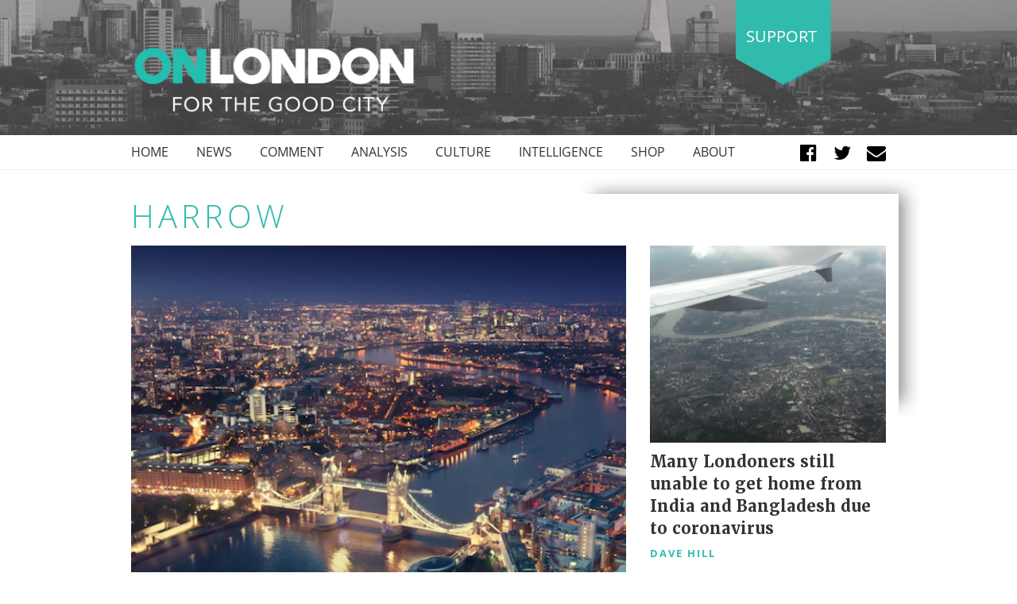

--- FILE ---
content_type: text/html; charset=UTF-8
request_url: https://www.onlondon.co.uk/tag/harrow/
body_size: 15725
content:
<!doctype html>
<html lang="en-GB">
<head>
	<meta charset="UTF-8">
	<meta name="viewport" content="width=device-width, initial-scale=1">
	<link rel="profile" href="https://gmpg.org/xfn/11">

	<link rel="apple-touch-icon" sizes="180x180" href="/apple-touch-icon.png">
	<link rel="icon" type="image/png" sizes="32x32" href="/favicon-32x32.png">
	<link rel="icon" type="image/png" sizes="16x16" href="/favicon-16x16.png">
	<link rel="manifest" href="/site.webmanifest">
	<link rel="mask-icon" href="/safari-pinned-tab.svg" color="#5bbad5">
	<meta name="msapplication-TileColor" content="#da532c">
	<meta name="theme-color" content="#ffffff">

	<meta name='robots' content='noindex, follow' />
<script>window._wca = window._wca || [];</script>

	<!-- This site is optimized with the Yoast SEO plugin v26.8 - https://yoast.com/product/yoast-seo-wordpress/ -->
	<title>Harrow Archives - OnLondon</title>
	<meta property="og:locale" content="en_GB" />
	<meta property="og:type" content="article" />
	<meta property="og:title" content="Harrow Archives - OnLondon" />
	<meta property="og:url" content="https://www.onlondon.co.uk/tag/harrow/" />
	<meta property="og:site_name" content="OnLondon" />
	<meta property="og:image" content="https://www.onlondon.co.uk/wp-content/uploads/2018/09/OnLondon-facebook-card.jpg" />
	<meta property="og:image:width" content="1200" />
	<meta property="og:image:height" content="630" />
	<meta property="og:image:type" content="image/jpeg" />
	<meta name="twitter:card" content="summary_large_image" />
	<meta name="twitter:site" content="@onlondon" />
	<!-- / Yoast SEO plugin. -->


<link rel='dns-prefetch' href='//stats.wp.com' />
<link rel='dns-prefetch' href='//v0.wordpress.com' />
<link rel="alternate" type="application/rss+xml" title="OnLondon &raquo; Feed" href="https://www.onlondon.co.uk/feed/" />
<link rel="alternate" type="application/rss+xml" title="OnLondon &raquo; Comments Feed" href="https://www.onlondon.co.uk/comments/feed/" />
<link rel="alternate" type="application/rss+xml" title="OnLondon &raquo; Harrow Tag Feed" href="https://www.onlondon.co.uk/tag/harrow/feed/" />
		<!-- This site uses the Google Analytics by MonsterInsights plugin v9.11.1 - Using Analytics tracking - https://www.monsterinsights.com/ -->
		<!-- Note: MonsterInsights is not currently configured on this site. The site owner needs to authenticate with Google Analytics in the MonsterInsights settings panel. -->
					<!-- No tracking code set -->
				<!-- / Google Analytics by MonsterInsights -->
		<style id='wp-img-auto-sizes-contain-inline-css' type='text/css'>
img:is([sizes=auto i],[sizes^="auto," i]){contain-intrinsic-size:3000px 1500px}
/*# sourceURL=wp-img-auto-sizes-contain-inline-css */
</style>
<style id='wp-emoji-styles-inline-css' type='text/css'>

	img.wp-smiley, img.emoji {
		display: inline !important;
		border: none !important;
		box-shadow: none !important;
		height: 1em !important;
		width: 1em !important;
		margin: 0 0.07em !important;
		vertical-align: -0.1em !important;
		background: none !important;
		padding: 0 !important;
	}
/*# sourceURL=wp-emoji-styles-inline-css */
</style>
<style id='wp-block-library-inline-css' type='text/css'>
:root{--wp-block-synced-color:#7a00df;--wp-block-synced-color--rgb:122,0,223;--wp-bound-block-color:var(--wp-block-synced-color);--wp-editor-canvas-background:#ddd;--wp-admin-theme-color:#007cba;--wp-admin-theme-color--rgb:0,124,186;--wp-admin-theme-color-darker-10:#006ba1;--wp-admin-theme-color-darker-10--rgb:0,107,160.5;--wp-admin-theme-color-darker-20:#005a87;--wp-admin-theme-color-darker-20--rgb:0,90,135;--wp-admin-border-width-focus:2px}@media (min-resolution:192dpi){:root{--wp-admin-border-width-focus:1.5px}}.wp-element-button{cursor:pointer}:root .has-very-light-gray-background-color{background-color:#eee}:root .has-very-dark-gray-background-color{background-color:#313131}:root .has-very-light-gray-color{color:#eee}:root .has-very-dark-gray-color{color:#313131}:root .has-vivid-green-cyan-to-vivid-cyan-blue-gradient-background{background:linear-gradient(135deg,#00d084,#0693e3)}:root .has-purple-crush-gradient-background{background:linear-gradient(135deg,#34e2e4,#4721fb 50%,#ab1dfe)}:root .has-hazy-dawn-gradient-background{background:linear-gradient(135deg,#faaca8,#dad0ec)}:root .has-subdued-olive-gradient-background{background:linear-gradient(135deg,#fafae1,#67a671)}:root .has-atomic-cream-gradient-background{background:linear-gradient(135deg,#fdd79a,#004a59)}:root .has-nightshade-gradient-background{background:linear-gradient(135deg,#330968,#31cdcf)}:root .has-midnight-gradient-background{background:linear-gradient(135deg,#020381,#2874fc)}:root{--wp--preset--font-size--normal:16px;--wp--preset--font-size--huge:42px}.has-regular-font-size{font-size:1em}.has-larger-font-size{font-size:2.625em}.has-normal-font-size{font-size:var(--wp--preset--font-size--normal)}.has-huge-font-size{font-size:var(--wp--preset--font-size--huge)}.has-text-align-center{text-align:center}.has-text-align-left{text-align:left}.has-text-align-right{text-align:right}.has-fit-text{white-space:nowrap!important}#end-resizable-editor-section{display:none}.aligncenter{clear:both}.items-justified-left{justify-content:flex-start}.items-justified-center{justify-content:center}.items-justified-right{justify-content:flex-end}.items-justified-space-between{justify-content:space-between}.screen-reader-text{border:0;clip-path:inset(50%);height:1px;margin:-1px;overflow:hidden;padding:0;position:absolute;width:1px;word-wrap:normal!important}.screen-reader-text:focus{background-color:#ddd;clip-path:none;color:#444;display:block;font-size:1em;height:auto;left:5px;line-height:normal;padding:15px 23px 14px;text-decoration:none;top:5px;width:auto;z-index:100000}html :where(.has-border-color){border-style:solid}html :where([style*=border-top-color]){border-top-style:solid}html :where([style*=border-right-color]){border-right-style:solid}html :where([style*=border-bottom-color]){border-bottom-style:solid}html :where([style*=border-left-color]){border-left-style:solid}html :where([style*=border-width]){border-style:solid}html :where([style*=border-top-width]){border-top-style:solid}html :where([style*=border-right-width]){border-right-style:solid}html :where([style*=border-bottom-width]){border-bottom-style:solid}html :where([style*=border-left-width]){border-left-style:solid}html :where(img[class*=wp-image-]){height:auto;max-width:100%}:where(figure){margin:0 0 1em}html :where(.is-position-sticky){--wp-admin--admin-bar--position-offset:var(--wp-admin--admin-bar--height,0px)}@media screen and (max-width:600px){html :where(.is-position-sticky){--wp-admin--admin-bar--position-offset:0px}}

/*# sourceURL=wp-block-library-inline-css */
</style><style id='global-styles-inline-css' type='text/css'>
:root{--wp--preset--aspect-ratio--square: 1;--wp--preset--aspect-ratio--4-3: 4/3;--wp--preset--aspect-ratio--3-4: 3/4;--wp--preset--aspect-ratio--3-2: 3/2;--wp--preset--aspect-ratio--2-3: 2/3;--wp--preset--aspect-ratio--16-9: 16/9;--wp--preset--aspect-ratio--9-16: 9/16;--wp--preset--color--black: #000000;--wp--preset--color--cyan-bluish-gray: #abb8c3;--wp--preset--color--white: #ffffff;--wp--preset--color--pale-pink: #f78da7;--wp--preset--color--vivid-red: #cf2e2e;--wp--preset--color--luminous-vivid-orange: #ff6900;--wp--preset--color--luminous-vivid-amber: #fcb900;--wp--preset--color--light-green-cyan: #7bdcb5;--wp--preset--color--vivid-green-cyan: #00d084;--wp--preset--color--pale-cyan-blue: #8ed1fc;--wp--preset--color--vivid-cyan-blue: #0693e3;--wp--preset--color--vivid-purple: #9b51e0;--wp--preset--gradient--vivid-cyan-blue-to-vivid-purple: linear-gradient(135deg,rgb(6,147,227) 0%,rgb(155,81,224) 100%);--wp--preset--gradient--light-green-cyan-to-vivid-green-cyan: linear-gradient(135deg,rgb(122,220,180) 0%,rgb(0,208,130) 100%);--wp--preset--gradient--luminous-vivid-amber-to-luminous-vivid-orange: linear-gradient(135deg,rgb(252,185,0) 0%,rgb(255,105,0) 100%);--wp--preset--gradient--luminous-vivid-orange-to-vivid-red: linear-gradient(135deg,rgb(255,105,0) 0%,rgb(207,46,46) 100%);--wp--preset--gradient--very-light-gray-to-cyan-bluish-gray: linear-gradient(135deg,rgb(238,238,238) 0%,rgb(169,184,195) 100%);--wp--preset--gradient--cool-to-warm-spectrum: linear-gradient(135deg,rgb(74,234,220) 0%,rgb(151,120,209) 20%,rgb(207,42,186) 40%,rgb(238,44,130) 60%,rgb(251,105,98) 80%,rgb(254,248,76) 100%);--wp--preset--gradient--blush-light-purple: linear-gradient(135deg,rgb(255,206,236) 0%,rgb(152,150,240) 100%);--wp--preset--gradient--blush-bordeaux: linear-gradient(135deg,rgb(254,205,165) 0%,rgb(254,45,45) 50%,rgb(107,0,62) 100%);--wp--preset--gradient--luminous-dusk: linear-gradient(135deg,rgb(255,203,112) 0%,rgb(199,81,192) 50%,rgb(65,88,208) 100%);--wp--preset--gradient--pale-ocean: linear-gradient(135deg,rgb(255,245,203) 0%,rgb(182,227,212) 50%,rgb(51,167,181) 100%);--wp--preset--gradient--electric-grass: linear-gradient(135deg,rgb(202,248,128) 0%,rgb(113,206,126) 100%);--wp--preset--gradient--midnight: linear-gradient(135deg,rgb(2,3,129) 0%,rgb(40,116,252) 100%);--wp--preset--font-size--small: 13px;--wp--preset--font-size--medium: 20px;--wp--preset--font-size--large: 36px;--wp--preset--font-size--x-large: 42px;--wp--preset--spacing--20: 0.44rem;--wp--preset--spacing--30: 0.67rem;--wp--preset--spacing--40: 1rem;--wp--preset--spacing--50: 1.5rem;--wp--preset--spacing--60: 2.25rem;--wp--preset--spacing--70: 3.38rem;--wp--preset--spacing--80: 5.06rem;--wp--preset--shadow--natural: 6px 6px 9px rgba(0, 0, 0, 0.2);--wp--preset--shadow--deep: 12px 12px 50px rgba(0, 0, 0, 0.4);--wp--preset--shadow--sharp: 6px 6px 0px rgba(0, 0, 0, 0.2);--wp--preset--shadow--outlined: 6px 6px 0px -3px rgb(255, 255, 255), 6px 6px rgb(0, 0, 0);--wp--preset--shadow--crisp: 6px 6px 0px rgb(0, 0, 0);}:where(.is-layout-flex){gap: 0.5em;}:where(.is-layout-grid){gap: 0.5em;}body .is-layout-flex{display: flex;}.is-layout-flex{flex-wrap: wrap;align-items: center;}.is-layout-flex > :is(*, div){margin: 0;}body .is-layout-grid{display: grid;}.is-layout-grid > :is(*, div){margin: 0;}:where(.wp-block-columns.is-layout-flex){gap: 2em;}:where(.wp-block-columns.is-layout-grid){gap: 2em;}:where(.wp-block-post-template.is-layout-flex){gap: 1.25em;}:where(.wp-block-post-template.is-layout-grid){gap: 1.25em;}.has-black-color{color: var(--wp--preset--color--black) !important;}.has-cyan-bluish-gray-color{color: var(--wp--preset--color--cyan-bluish-gray) !important;}.has-white-color{color: var(--wp--preset--color--white) !important;}.has-pale-pink-color{color: var(--wp--preset--color--pale-pink) !important;}.has-vivid-red-color{color: var(--wp--preset--color--vivid-red) !important;}.has-luminous-vivid-orange-color{color: var(--wp--preset--color--luminous-vivid-orange) !important;}.has-luminous-vivid-amber-color{color: var(--wp--preset--color--luminous-vivid-amber) !important;}.has-light-green-cyan-color{color: var(--wp--preset--color--light-green-cyan) !important;}.has-vivid-green-cyan-color{color: var(--wp--preset--color--vivid-green-cyan) !important;}.has-pale-cyan-blue-color{color: var(--wp--preset--color--pale-cyan-blue) !important;}.has-vivid-cyan-blue-color{color: var(--wp--preset--color--vivid-cyan-blue) !important;}.has-vivid-purple-color{color: var(--wp--preset--color--vivid-purple) !important;}.has-black-background-color{background-color: var(--wp--preset--color--black) !important;}.has-cyan-bluish-gray-background-color{background-color: var(--wp--preset--color--cyan-bluish-gray) !important;}.has-white-background-color{background-color: var(--wp--preset--color--white) !important;}.has-pale-pink-background-color{background-color: var(--wp--preset--color--pale-pink) !important;}.has-vivid-red-background-color{background-color: var(--wp--preset--color--vivid-red) !important;}.has-luminous-vivid-orange-background-color{background-color: var(--wp--preset--color--luminous-vivid-orange) !important;}.has-luminous-vivid-amber-background-color{background-color: var(--wp--preset--color--luminous-vivid-amber) !important;}.has-light-green-cyan-background-color{background-color: var(--wp--preset--color--light-green-cyan) !important;}.has-vivid-green-cyan-background-color{background-color: var(--wp--preset--color--vivid-green-cyan) !important;}.has-pale-cyan-blue-background-color{background-color: var(--wp--preset--color--pale-cyan-blue) !important;}.has-vivid-cyan-blue-background-color{background-color: var(--wp--preset--color--vivid-cyan-blue) !important;}.has-vivid-purple-background-color{background-color: var(--wp--preset--color--vivid-purple) !important;}.has-black-border-color{border-color: var(--wp--preset--color--black) !important;}.has-cyan-bluish-gray-border-color{border-color: var(--wp--preset--color--cyan-bluish-gray) !important;}.has-white-border-color{border-color: var(--wp--preset--color--white) !important;}.has-pale-pink-border-color{border-color: var(--wp--preset--color--pale-pink) !important;}.has-vivid-red-border-color{border-color: var(--wp--preset--color--vivid-red) !important;}.has-luminous-vivid-orange-border-color{border-color: var(--wp--preset--color--luminous-vivid-orange) !important;}.has-luminous-vivid-amber-border-color{border-color: var(--wp--preset--color--luminous-vivid-amber) !important;}.has-light-green-cyan-border-color{border-color: var(--wp--preset--color--light-green-cyan) !important;}.has-vivid-green-cyan-border-color{border-color: var(--wp--preset--color--vivid-green-cyan) !important;}.has-pale-cyan-blue-border-color{border-color: var(--wp--preset--color--pale-cyan-blue) !important;}.has-vivid-cyan-blue-border-color{border-color: var(--wp--preset--color--vivid-cyan-blue) !important;}.has-vivid-purple-border-color{border-color: var(--wp--preset--color--vivid-purple) !important;}.has-vivid-cyan-blue-to-vivid-purple-gradient-background{background: var(--wp--preset--gradient--vivid-cyan-blue-to-vivid-purple) !important;}.has-light-green-cyan-to-vivid-green-cyan-gradient-background{background: var(--wp--preset--gradient--light-green-cyan-to-vivid-green-cyan) !important;}.has-luminous-vivid-amber-to-luminous-vivid-orange-gradient-background{background: var(--wp--preset--gradient--luminous-vivid-amber-to-luminous-vivid-orange) !important;}.has-luminous-vivid-orange-to-vivid-red-gradient-background{background: var(--wp--preset--gradient--luminous-vivid-orange-to-vivid-red) !important;}.has-very-light-gray-to-cyan-bluish-gray-gradient-background{background: var(--wp--preset--gradient--very-light-gray-to-cyan-bluish-gray) !important;}.has-cool-to-warm-spectrum-gradient-background{background: var(--wp--preset--gradient--cool-to-warm-spectrum) !important;}.has-blush-light-purple-gradient-background{background: var(--wp--preset--gradient--blush-light-purple) !important;}.has-blush-bordeaux-gradient-background{background: var(--wp--preset--gradient--blush-bordeaux) !important;}.has-luminous-dusk-gradient-background{background: var(--wp--preset--gradient--luminous-dusk) !important;}.has-pale-ocean-gradient-background{background: var(--wp--preset--gradient--pale-ocean) !important;}.has-electric-grass-gradient-background{background: var(--wp--preset--gradient--electric-grass) !important;}.has-midnight-gradient-background{background: var(--wp--preset--gradient--midnight) !important;}.has-small-font-size{font-size: var(--wp--preset--font-size--small) !important;}.has-medium-font-size{font-size: var(--wp--preset--font-size--medium) !important;}.has-large-font-size{font-size: var(--wp--preset--font-size--large) !important;}.has-x-large-font-size{font-size: var(--wp--preset--font-size--x-large) !important;}
/*# sourceURL=global-styles-inline-css */
</style>

<style id='classic-theme-styles-inline-css' type='text/css'>
/*! This file is auto-generated */
.wp-block-button__link{color:#fff;background-color:#32373c;border-radius:9999px;box-shadow:none;text-decoration:none;padding:calc(.667em + 2px) calc(1.333em + 2px);font-size:1.125em}.wp-block-file__button{background:#32373c;color:#fff;text-decoration:none}
/*# sourceURL=/wp-includes/css/classic-themes.min.css */
</style>
<link rel='stylesheet' id='mpp_gutenberg-css' href='https://www.onlondon.co.uk/wp-content/plugins/metronet-profile-picture/dist/blocks.style.build.css?ver=2.6.3' type='text/css' media='all' />
<link rel='stylesheet' id='woocommerce-layout-css' href='https://www.onlondon.co.uk/wp-content/plugins/woocommerce/assets/css/woocommerce-layout.css?ver=10.4.3' type='text/css' media='all' />
<style id='woocommerce-layout-inline-css' type='text/css'>

	.infinite-scroll .woocommerce-pagination {
		display: none;
	}
/*# sourceURL=woocommerce-layout-inline-css */
</style>
<link rel='stylesheet' id='woocommerce-smallscreen-css' href='https://www.onlondon.co.uk/wp-content/plugins/woocommerce/assets/css/woocommerce-smallscreen.css?ver=10.4.3' type='text/css' media='only screen and (max-width: 768px)' />
<link rel='stylesheet' id='woocommerce-general-css' href='https://www.onlondon.co.uk/wp-content/plugins/woocommerce/assets/css/woocommerce.css?ver=10.4.3' type='text/css' media='all' />
<style id='woocommerce-inline-inline-css' type='text/css'>
.woocommerce form .form-row .required { visibility: visible; }
/*# sourceURL=woocommerce-inline-inline-css */
</style>
<link rel='stylesheet' id='onlondon-style-css' href='https://www.onlondon.co.uk/wp-content/themes/onlondon/style.css?ver=6.9' type='text/css' media='all' />
<link rel='stylesheet' id='tablepress-default-css' href='https://www.onlondon.co.uk/wp-content/plugins/tablepress/css/build/default.css?ver=3.2.6' type='text/css' media='all' />
<script type="text/javascript" src="https://www.onlondon.co.uk/wp-includes/js/jquery/jquery.min.js?ver=3.7.1" id="jquery-core-js"></script>
<script type="text/javascript" src="https://www.onlondon.co.uk/wp-includes/js/jquery/jquery-migrate.min.js?ver=3.4.1" id="jquery-migrate-js"></script>
<script type="text/javascript" src="https://www.onlondon.co.uk/wp-content/plugins/woocommerce/assets/js/jquery-blockui/jquery.blockUI.min.js?ver=2.7.0-wc.10.4.3" id="wc-jquery-blockui-js" defer="defer" data-wp-strategy="defer"></script>
<script type="text/javascript" id="wc-add-to-cart-js-extra">
/* <![CDATA[ */
var wc_add_to_cart_params = {"ajax_url":"/wp-admin/admin-ajax.php","wc_ajax_url":"/?wc-ajax=%%endpoint%%","i18n_view_cart":"View basket","cart_url":"https://www.onlondon.co.uk/basket/","is_cart":"","cart_redirect_after_add":"no"};
//# sourceURL=wc-add-to-cart-js-extra
/* ]]> */
</script>
<script type="text/javascript" src="https://www.onlondon.co.uk/wp-content/plugins/woocommerce/assets/js/frontend/add-to-cart.min.js?ver=10.4.3" id="wc-add-to-cart-js" defer="defer" data-wp-strategy="defer"></script>
<script type="text/javascript" src="https://www.onlondon.co.uk/wp-content/plugins/woocommerce/assets/js/js-cookie/js.cookie.min.js?ver=2.1.4-wc.10.4.3" id="wc-js-cookie-js" defer="defer" data-wp-strategy="defer"></script>
<script type="text/javascript" id="woocommerce-js-extra">
/* <![CDATA[ */
var woocommerce_params = {"ajax_url":"/wp-admin/admin-ajax.php","wc_ajax_url":"/?wc-ajax=%%endpoint%%","i18n_password_show":"Show password","i18n_password_hide":"Hide password"};
//# sourceURL=woocommerce-js-extra
/* ]]> */
</script>
<script type="text/javascript" src="https://www.onlondon.co.uk/wp-content/plugins/woocommerce/assets/js/frontend/woocommerce.min.js?ver=10.4.3" id="woocommerce-js" defer="defer" data-wp-strategy="defer"></script>
<script type="text/javascript" src="https://stats.wp.com/s-202605.js" id="woocommerce-analytics-js" defer="defer" data-wp-strategy="defer"></script>
<link rel="https://api.w.org/" href="https://www.onlondon.co.uk/wp-json/" /><link rel="alternate" title="JSON" type="application/json" href="https://www.onlondon.co.uk/wp-json/wp/v2/tags/140" /><link rel="EditURI" type="application/rsd+xml" title="RSD" href="https://www.onlondon.co.uk/xmlrpc.php?rsd" />
<meta name="generator" content="WordPress 6.9" />
<meta name="generator" content="WooCommerce 10.4.3" />


<!-- This site is optimized with the Schema plugin v1.7.9.6 - https://schema.press -->
<script type="application/ld+json">{"@context":"https:\/\/schema.org\/","@type":"CollectionPage","headline":"Harrow Tag","description":"","url":"https:\/\/www.onlondon.co.uk\/tag\/brent\/","sameAs":[],"hasPart":[{"@context":"https:\/\/schema.org\/","@type":"NewsArticle","mainEntityOfPage":{"@type":"WebPage","@id":"https:\/\/www.onlondon.co.uk\/which-london-neighbourhoods-have-seen-the-most-covid-19-deaths-and-why\/"},"url":"https:\/\/www.onlondon.co.uk\/which-london-neighbourhoods-have-seen-the-most-covid-19-deaths-and-why\/","headline":"Which London neighbourhoods have seen the most Covid-19 deaths and why?","datePublished":"2020-07-28T14:24:48+01:00","dateModified":"2020-07-29T09:42:50+01:00","publisher":{"@type":"Organization","@id":"https:\/\/www.onlondon.co.uk\/#organization","name":"OnLondon","logo":{"@type":"ImageObject","url":"https:\/\/www.onlondon.co.uk\/wp-content\/uploads\/2018\/07\/logo-header-onlondon-1-394-92.png","width":600,"height":60}},"image":{"@type":"ImageObject","url":"https:\/\/www.onlondon.co.uk\/wp-content\/uploads\/2019\/09\/Screen-Shot-2019-09-10-at-16.03.17.png","width":696,"height":500},"articleSection":"Analysis","description":"There has been a lot of information compiled and reported about which parts of London and which groups of Londoners are most at risk from the coronavirus and why. Sometimes the flow of facts and theories feels contradictory and confusing. Getting a clear picture is, of course, a vital","author":{"@type":"Person","name":"Dave Hill","url":"https:\/\/www.onlondon.co.uk\/author\/onlondon\/","description":"On London founder and editor Dave Hill has been a freelance journalist since 1981 and an award-winning London specialist since 2008.","image":{"@type":"ImageObject","url":"https:\/\/www.onlondon.co.uk\/wp-content\/uploads\/2018\/08\/aDaveSuitMap-96x96.jpg","height":96,"width":96}},"commentCount":"0"},{"@context":"https:\/\/schema.org\/","@type":"NewsArticle","mainEntityOfPage":{"@type":"WebPage","@id":"https:\/\/www.onlondon.co.uk\/many-londoners-still-unable-to-get-home-from-india-and-bangladesh-due-to-coronavirus\/"},"url":"https:\/\/www.onlondon.co.uk\/many-londoners-still-unable-to-get-home-from-india-and-bangladesh-due-to-coronavirus\/","headline":"Many Londoners still unable to get home from India and Bangladesh due to coronavirus","datePublished":"2020-04-13T15:54:44+01:00","dateModified":"2020-04-16T14:54:22+01:00","publisher":{"@type":"Organization","@id":"https:\/\/www.onlondon.co.uk\/#organization","name":"OnLondon","logo":{"@type":"ImageObject","url":"https:\/\/www.onlondon.co.uk\/wp-content\/uploads\/2018\/07\/logo-header-onlondon-1-394-92.png","width":600,"height":60}},"image":{"@type":"ImageObject","url":"https:\/\/www.onlondon.co.uk\/wp-content\/uploads\/2020\/04\/Screenshot-2020-04-13-at-15.52.39.png","width":814,"height":500},"articleSection":"News","description":"Thousands of Londoners are still stranded overseas due to coronavirus travel restrictions, despite the government saying a week ago it was increasing the number of special flights to bring Britons home. Members of Parliament and the London Assembly contacted by On London are reporting uneven progress with the repatriation","author":{"@type":"Person","name":"Dave Hill","url":"https:\/\/www.onlondon.co.uk\/author\/onlondon\/","description":"On London founder and editor Dave Hill has been a freelance journalist since 1981 and an award-winning London specialist since 2008.","image":{"@type":"ImageObject","url":"https:\/\/www.onlondon.co.uk\/wp-content\/uploads\/2018\/08\/aDaveSuitMap-96x96.jpg","height":96,"width":96}},"commentCount":"0"},{"@context":"https:\/\/schema.org\/","@type":"NewsArticle","mainEntityOfPage":{"@type":"WebPage","@id":"https:\/\/www.onlondon.co.uk\/rough-sleeping-in-london-some-facts-figures-and-themes\/"},"url":"https:\/\/www.onlondon.co.uk\/rough-sleeping-in-london-some-facts-figures-and-themes\/","headline":"Rough sleeping in London: some facts, figures and themes","datePublished":"2020-03-11T11:09:12+00:00","dateModified":"2020-03-13T13:50:15+00:00","publisher":{"@type":"Organization","@id":"https:\/\/www.onlondon.co.uk\/#organization","name":"OnLondon","logo":{"@type":"ImageObject","url":"https:\/\/www.onlondon.co.uk\/wp-content\/uploads\/2018\/07\/logo-header-onlondon-1-394-92.png","width":600,"height":60}},"image":{"@type":"ImageObject","url":"https:\/\/www.onlondon.co.uk\/wp-content\/uploads\/2020\/03\/RoughSleeperTeddy.jpg","width":826,"height":500},"articleSection":"Analysis","description":"Rough sleeping has been a distressing feature of London life for a very long time, and has become more pronounced in recent years. But the nature of the issue as it has lately evolved is often seen less clearly. There is debate and confusion about how best to address","author":{"@type":"Person","name":"Dave Hill","url":"https:\/\/www.onlondon.co.uk\/author\/onlondon\/","description":"On London founder and editor Dave Hill has been a freelance journalist since 1981 and an award-winning London specialist since 2008.","image":{"@type":"ImageObject","url":"https:\/\/www.onlondon.co.uk\/wp-content\/uploads\/2018\/08\/aDaveSuitMap-96x96.jpg","height":96,"width":96}},"commentCount":"1","comment":[{"@type":"Comment","dateCreated":"2020-03-11 22:36:48","description":"There is a lack of services in the City","author":{"@type":"Person","name":"Frank Harris","url":""}}]},{"@context":"https:\/\/schema.org\/","@type":"NewsArticle","mainEntityOfPage":{"@type":"WebPage","@id":"https:\/\/www.onlondon.co.uk\/election-2019-labour-struggles-with-its-own-issues-amid-the-complex-community-politics-of-bob-blackmans-harrow-east\/"},"url":"https:\/\/www.onlondon.co.uk\/election-2019-labour-struggles-with-its-own-issues-amid-the-complex-community-politics-of-bob-blackmans-harrow-east\/","headline":" Election 2019: Labour struggles with its own issues amid the complex community politics of Bob Blackman's...","datePublished":"2019-12-03T07:51:36+00:00","dateModified":"2019-12-09T06:10:46+00:00","publisher":{"@type":"Organization","@id":"https:\/\/www.onlondon.co.uk\/#organization","name":"OnLondon","logo":{"@type":"ImageObject","url":"https:\/\/www.onlondon.co.uk\/wp-content\/uploads\/2018\/07\/logo-header-onlondon-1-394-92.png","width":600,"height":60}},"image":{"@type":"ImageObject","url":"https:\/\/www.onlondon.co.uk\/wp-content\/uploads\/2019\/12\/Screenshot-2019-12-03-at-07.22.43.png","width":696,"height":500},"articleSection":"Analysis","description":"Harrow is a beacon of multiculturalism: one of a handful of local authority areas where ethnic minorities are in the majority, and in the top two nationally for religious diversity. It has the UK’s biggest Hindu population at over 25 per cent, the sixth largest Jewish population, centred in","author":{"@type":"Person","name":"Joshua Neicho","url":"https:\/\/www.onlondon.co.uk\/author\/joshua-neicho\/","image":{"@type":"ImageObject","url":"https:\/\/secure.gravatar.com\/avatar\/11f9849c19c87a8678341b558d2106e04cfc61c62f3b56e5c36de54e6be55fe0?s=96&d=mm&r=g","height":96,"width":96}},"commentCount":"0"},{"@context":"https:\/\/schema.org\/","@type":"NewsArticle","mainEntityOfPage":{"@type":"WebPage","@id":"https:\/\/www.onlondon.co.uk\/election-2019-what-is-uxbridge-south-ruislip-like-and-could-boris-johnson-really-lose-it\/"},"url":"https:\/\/www.onlondon.co.uk\/election-2019-what-is-uxbridge-south-ruislip-like-and-could-boris-johnson-really-lose-it\/","headline":"Election 2019: What is Uxbridge & South Ruislip like and could Boris Johnson really lose it?","datePublished":"2019-11-27T11:30:59+00:00","dateModified":"2019-11-28T20:26:58+00:00","publisher":{"@type":"Organization","@id":"https:\/\/www.onlondon.co.uk\/#organization","name":"OnLondon","logo":{"@type":"ImageObject","url":"https:\/\/www.onlondon.co.uk\/wp-content\/uploads\/2018\/07\/logo-header-onlondon-1-394-92.png","width":600,"height":60}},"image":{"@type":"ImageObject","url":"https:\/\/www.onlondon.co.uk\/wp-content\/uploads\/2019\/11\/Screenshot-2019-11-27-at-11.21.05.png","width":696,"height":500},"articleSection":"Analysis","description":"The 2019 general election is the first in which the leaders of both main parties are contesting constituencies in the same region since 1951, when Conservative Winston Churchill and Labour's Clement Attlee ran for seats in what was then metropolitan Essex (respectively, Woodford and Walthamstow West). In 2001 the","author":{"@type":"Person","name":"Lewis Baston","url":"https:\/\/www.onlondon.co.uk\/author\/lbaston\/","description":"Lewis Baston is one of the country's foremost elections analysts who, as well as writing frequently for On London, contributes to the Guardian, Conservative Home and other titles. He is also an elections adviser for Channel 4 News.","image":{"@type":"ImageObject","url":"https:\/\/www.onlondon.co.uk\/wp-content\/uploads\/2025\/08\/1576413482212-96x96.jpg","height":96,"width":96},"sameAs":["http:\/\/www.lewisbaston.com\/"]},"commentCount":"0"},{"@context":"https:\/\/schema.org\/","@type":"NewsArticle","mainEntityOfPage":{"@type":"WebPage","@id":"https:\/\/www.onlondon.co.uk\/tony-travers-london-government-and-london-neighbourhoods-a-long-view\/"},"url":"https:\/\/www.onlondon.co.uk\/tony-travers-london-government-and-london-neighbourhoods-a-long-view\/","headline":"Tony Travers: London government and London neighbourhoods - a long view","datePublished":"2019-09-24T09:16:25+01:00","dateModified":"2019-09-24T16:41:47+01:00","publisher":{"@type":"Organization","@id":"https:\/\/www.onlondon.co.uk\/#organization","name":"OnLondon","logo":{"@type":"ImageObject","url":"https:\/\/www.onlondon.co.uk\/wp-content\/uploads\/2018\/07\/logo-header-onlondon-1-394-92.png","width":600,"height":60}},"image":{"@type":"ImageObject","url":"https:\/\/www.onlondon.co.uk\/wp-content\/uploads\/2019\/09\/PinnerTubeRoundel.jpg","width":696,"height":500},"articleSection":"Comment","description":"London is often described as a “city of villages”. This observation is true in two rather different ways. First, as the capital sprawled outwards from the City of London and later, in the 20th century, from the County of London, it embraced hundreds of towns and villages. Second, many","author":{"@type":"Person","name":"Tony Travers","url":"https:\/\/www.onlondon.co.uk\/author\/tonytravers\/","image":{"@type":"ImageObject","url":"https:\/\/secure.gravatar.com\/avatar\/e35f762cc614c8c3e210f2c2e7d1227717ba8cffd5695072c8957c401d578d32?s=96&d=mm&r=g","height":96,"width":96},"sameAs":["http:\/\/www.lse.ac.uk\/government\/people\/academic-staff\/tony-travers"]},"commentCount":"0"},{"@context":"https:\/\/schema.org\/","@type":"NewsArticle","mainEntityOfPage":{"@type":"WebPage","@id":"https:\/\/www.onlondon.co.uk\/european-elections-2019-the-big-swings-and-subtler-shifts-within-londons-weird-looking-borough-results-map\/"},"url":"https:\/\/www.onlondon.co.uk\/european-elections-2019-the-big-swings-and-subtler-shifts-within-londons-weird-looking-borough-results-map\/","headline":"European Elections 2019: the big swings and subtler shifts within London's weird-looking borough results map","datePublished":"2019-05-29T16:01:11+01:00","dateModified":"2019-06-02T21:26:57+01:00","publisher":{"@type":"Organization","@id":"https:\/\/www.onlondon.co.uk\/#organization","name":"OnLondon","logo":{"@type":"ImageObject","url":"https:\/\/www.onlondon.co.uk\/wp-content\/uploads\/2018\/07\/logo-header-onlondon-1-394-92.png","width":600,"height":60}},"image":{"@type":"ImageObject","url":"https:\/\/www.onlondon.co.uk\/wp-content\/uploads\/2019\/05\/Screen-Shot-2019-05-29-at-16.02.32.png","width":696,"height":500},"articleSection":"Analysis","description":"The results of last week’s European Parliament election were dramatic. The Liberal Democrats \"won\" London, Labour came second and the newly organised Brexit Party came in third. In terms of MEPs, the Lib Dems won three (gaining three), Labour won two (losing two), Brexit Party won two (gaining one","author":{"@type":"Person","name":"Lewis Baston","url":"https:\/\/www.onlondon.co.uk\/author\/lbaston\/","description":"Lewis Baston is one of the country's foremost elections analysts who, as well as writing frequently for On London, contributes to the Guardian, Conservative Home and other titles. He is also an elections adviser for Channel 4 News.","image":{"@type":"ImageObject","url":"https:\/\/www.onlondon.co.uk\/wp-content\/uploads\/2025\/08\/1576413482212-96x96.jpg","height":96,"width":96},"sameAs":["http:\/\/www.lewisbaston.com\/"]},"commentCount":"2"},{"@context":"https:\/\/schema.org\/","@type":"NewsArticle","mainEntityOfPage":{"@type":"WebPage","@id":"https:\/\/www.onlondon.co.uk\/transport-for-london-lines-up-grainger-as-latest-housing-delivery-partner\/"},"url":"https:\/\/www.onlondon.co.uk\/transport-for-london-lines-up-grainger-as-latest-housing-delivery-partner\/","headline":"Transport for London lines up Grainger as latest housing delivery partner","datePublished":"2019-04-01T18:47:30+01:00","dateModified":"2019-04-03T19:17:28+01:00","publisher":{"@type":"Organization","@id":"https:\/\/www.onlondon.co.uk\/#organization","name":"OnLondon","logo":{"@type":"ImageObject","url":"https:\/\/www.onlondon.co.uk\/wp-content\/uploads\/2018\/07\/logo-header-onlondon-1-394-92.png","width":600,"height":60}},"image":{"@type":"ImageObject","url":"https:\/\/www.onlondon.co.uk\/wp-content\/uploads\/2019\/04\/0.jpg","width":767,"height":500},"articleSection":"News","description":"Transport for London (TfL) has taken a further step towards meeting its target for getting new homes built on land it owns by announcing leading residential developer Grainger as its intended partner in a build-to-rent programme. Eight sites across the capital will be developed under the arrangement once it","author":{"@type":"Person","name":"Dave Hill","url":"https:\/\/www.onlondon.co.uk\/author\/onlondon\/","description":"On London founder and editor Dave Hill has been a freelance journalist since 1981 and an award-winning London specialist since 2008.","image":{"@type":"ImageObject","url":"https:\/\/www.onlondon.co.uk\/wp-content\/uploads\/2018\/08\/aDaveSuitMap-96x96.jpg","height":96,"width":96}},"commentCount":"0"}]}</script>

	<style>img#wpstats{display:none}</style>
			<noscript><style>.woocommerce-product-gallery{ opacity: 1 !important; }</style></noscript>
	

<!-- This site is optimized with the Schema plugin v1.7.9.6 - https://schema.press -->
<script type="application/ld+json">{
    "@context": "http://schema.org",
    "@type": "BreadcrumbList",
    "itemListElement": [
        {
            "@type": "ListItem",
            "position": 1,
            "item": {
                "@id": "https://www.onlondon.co.uk",
                "name": "Home"
            }
        },
        {
            "@type": "ListItem",
            "position": 2,
            "item": {
                "@id": "https://www.onlondon.co.uk/blog/",
                "name": "Blog"
            }
        },
        {
            "@type": "ListItem",
            "position": 3,
            "item": {
                "@id": "https://www.onlondon.co.uk/tag/harrow/",
                "name": "Harrow"
            }
        }
    ]
}</script>

<!-- There is no amphtml version available for this URL. -->		<style type="text/css" id="wp-custom-css">
			@media only screen and (max-width : 414px) 
{
		#donate .title {
    text-align: center;
}
		#donate .statement {
    text-align: center;
}
		#donate .right {
    text-align: center;
}
	#subscribe .subscribe {
    padding: 20px 14px;
}
	
header#masthead #logo .donate {
    top: -20px;
}
	header#masthead #logo {
    padding: 20px 0;
}
	header#masthead #logo .site-branding {
    width: 100%;
    max-width: 200px;
}
	#writers-shop-about .outer-block {
    margin-bottom: 30px;
    max-width: 345px;
}

}
#sticky-posts .block.single article figure .flash-container {
    background: #ccc;
    top: 17px;
    left: 17px;
    position: absolute;
}
	#writers-shop-about .about .by-line {
    margin-bottom: 20px;
    font-size: 1.6rem;
}
/* #donate {
    background-position: center -140px !important;
} */

		</style>
		
	<link rel="stylesheet" href="https://use.typekit.net/fkg4adz.css">
<link rel='stylesheet' id='wc-blocks-style-css' href='https://www.onlondon.co.uk/wp-content/plugins/woocommerce/assets/client/blocks/wc-blocks.css?ver=wc-10.4.3' type='text/css' media='all' />
</head>

<body class="archive tag tag-harrow tag-140 wp-theme-onlondon theme-onlondon woocommerce-no-js hfeed">
<div id="page" class="site">
	<a class="skip-link screen-reader-text" href="#content">Skip to content</a>



	<header id="masthead" class="site-header">

		
		<div id="logo" style="background: url(https://www.onlondon.co.uk/wp-content/uploads/2018/09/londonskyline-1600x200.jpg) no-repeat center center / cover transparent;">

			<div class="container">

				<div class="site-branding">

					
			<a href="/" title="OnLondon - For The Good City">
				<img src="https://www.onlondon.co.uk/wp-content/uploads/2018/09/newlogo.png" alt="OnLondon - For The Good City">
			</a>
	
				</div>

				<div class="donate">

					<a href="https://donorbox.org/onlondon?amount=20" target="_blank">
						Support
					</a>

				</div>

				<!-- <div class="row"> -->

					<!-- <div class="col-7 col-sm-6 logo"> -->



					<!-- </div> -->

					<!-- <div class="col-5 col-sm-6 donate"> -->





					<!-- </div> -->

				<!-- </div> -->


				<div id="menu-mobile">
					<div class="menu-button">

						<a href="/" title="Menu" class="slide-menu cd-btn js-cd-panel-trigger" data-panel="main"></a>

					</div>



					<div class="cd-panel cd-panel--from-right js-cd-panel-main">

						<!-- <header class="cd-panel__header"> -->
							<!-- <h1></h1> -->
							<!-- <a href="#0" class="cd-panel__close js-cd-close">Close</a> -->
						<!-- </header> -->

						<div class="cd-panel__container">

							<div class="cd-panel__header">
								<a href="#0" class="cd-panel__close js-cd-close"></a>
							</div>


							<div class="cd-panel__content">

								<!-- your side panel content here -->
								<nav id="mobile-navigation" class="main-navigation">
									<!-- <button class="menu-toggle" aria-controls="primary-menu" aria-expanded="false"> -->
																			<!-- </button> -->
									<div class="menu-main-menu-container"><ul id="primary-menu" class="menu"><li id="menu-item-340" class="menu-item menu-item-type-post_type menu-item-object-page menu-item-home menu-item-340"><a href="https://www.onlondon.co.uk/">Home</a></li>
<li id="menu-item-347" class="menu-item menu-item-type-taxonomy menu-item-object-category menu-item-347"><a href="https://www.onlondon.co.uk/category/news/">News</a></li>
<li id="menu-item-349" class="menu-item menu-item-type-taxonomy menu-item-object-category menu-item-349"><a href="https://www.onlondon.co.uk/category/comment/">Comment</a></li>
<li id="menu-item-348" class="menu-item menu-item-type-taxonomy menu-item-object-category menu-item-348"><a href="https://www.onlondon.co.uk/category/analysis/">Analysis</a></li>
<li id="menu-item-350" class="menu-item menu-item-type-taxonomy menu-item-object-category menu-item-has-children menu-item-350"><a href="https://www.onlondon.co.uk/category/culture/">Culture</a>
<ul class="sub-menu">
	<li id="menu-item-5654" class="menu-item menu-item-type-taxonomy menu-item-object-category menu-item-5654"><a href="https://www.onlondon.co.uk/category/culture/lost-london/">Lost London</a></li>
	<li id="menu-item-5779" class="menu-item menu-item-type-taxonomy menu-item-object-category menu-item-5779"><a href="https://www.onlondon.co.uk/category/culture/open-city/">Open City</a></li>
</ul>
</li>
<li id="menu-item-2127" class="menu-item menu-item-type-taxonomy menu-item-object-category menu-item-2127"><a href="https://www.onlondon.co.uk/category/intelligence/">Intelligence</a></li>
<li id="menu-item-2128" class="menu-item menu-item-type-post_type menu-item-object-page menu-item-has-children menu-item-2128"><a href="https://www.onlondon.co.uk/shop/">Shop</a>
<ul class="sub-menu">
	<li id="menu-item-2133" class="menu-item menu-item-type-taxonomy menu-item-object-product_cat menu-item-2133"><a href="https://www.onlondon.co.uk/product-category/books/">Books</a></li>
</ul>
</li>
<li id="menu-item-337" class="menu-item menu-item-type-post_type menu-item-object-page menu-item-has-children menu-item-337"><a href="https://www.onlondon.co.uk/about/">About</a>
<ul class="sub-menu">
	<li id="menu-item-352" class="menu-item menu-item-type-post_type menu-item-object-page menu-item-352"><a href="https://www.onlondon.co.uk/about/aims/">Aims</a></li>
	<li id="menu-item-338" class="menu-item menu-item-type-post_type menu-item-object-page menu-item-338"><a href="https://www.onlondon.co.uk/about/contact-us/">Contact</a></li>
</ul>
</li>
</ul></div>
									<div class="social-media">
                    <ul>  <li>
                                        <a href="https://www.facebook.com/onlondon" target="_blank">
                                            <i class="fa fa-facebook-official" aria-hidden="true"></i>
                                        </a>
                                    </li>  <li>
                                        <a href="https://twitter.com/onlondon" target="_blank">
                                            <i class="fa fa-twitter" aria-hidden="true"></i>
                                        </a>
                                    </li>  <li>
                                        <a href="mailto:davehillonlondon@gmail.com">
                                            <i class="fa fa-envelope" aria-hidden="true"></i>
                                        </a>
                                    </li>  </ul>
                </div>								</nav>
								<!-- your side panel content here -->

							</div>
						</div>

					</div> <!-- cd-panel -->
				</div>

			</div>

		</div>
		<!-- #logo -->



		<nav id="desktop-navigation">

			<div class="container">

				<div class="menu-main-menu-container"><ul id="primary-menu" class="menu"><li class="menu-item menu-item-type-post_type menu-item-object-page menu-item-home menu-item-340"><a href="https://www.onlondon.co.uk/">Home</a></li>
<li class="menu-item menu-item-type-taxonomy menu-item-object-category menu-item-347"><a href="https://www.onlondon.co.uk/category/news/">News</a></li>
<li class="menu-item menu-item-type-taxonomy menu-item-object-category menu-item-349"><a href="https://www.onlondon.co.uk/category/comment/">Comment</a></li>
<li class="menu-item menu-item-type-taxonomy menu-item-object-category menu-item-348"><a href="https://www.onlondon.co.uk/category/analysis/">Analysis</a></li>
<li class="menu-item menu-item-type-taxonomy menu-item-object-category menu-item-has-children menu-item-350"><a href="https://www.onlondon.co.uk/category/culture/">Culture</a>
<ul class="sub-menu">
	<li class="menu-item menu-item-type-taxonomy menu-item-object-category menu-item-5654"><a href="https://www.onlondon.co.uk/category/culture/lost-london/">Lost London</a></li>
	<li class="menu-item menu-item-type-taxonomy menu-item-object-category menu-item-5779"><a href="https://www.onlondon.co.uk/category/culture/open-city/">Open City</a></li>
</ul>
</li>
<li class="menu-item menu-item-type-taxonomy menu-item-object-category menu-item-2127"><a href="https://www.onlondon.co.uk/category/intelligence/">Intelligence</a></li>
<li class="menu-item menu-item-type-post_type menu-item-object-page menu-item-has-children menu-item-2128"><a href="https://www.onlondon.co.uk/shop/">Shop</a>
<ul class="sub-menu">
	<li class="menu-item menu-item-type-taxonomy menu-item-object-product_cat menu-item-2133"><a href="https://www.onlondon.co.uk/product-category/books/">Books</a></li>
</ul>
</li>
<li class="menu-item menu-item-type-post_type menu-item-object-page menu-item-has-children menu-item-337"><a href="https://www.onlondon.co.uk/about/">About</a>
<ul class="sub-menu">
	<li class="menu-item menu-item-type-post_type menu-item-object-page menu-item-352"><a href="https://www.onlondon.co.uk/about/aims/">Aims</a></li>
	<li class="menu-item menu-item-type-post_type menu-item-object-page menu-item-338"><a href="https://www.onlondon.co.uk/about/contact-us/">Contact</a></li>
</ul>
</li>
</ul></div><div class="social-media">
                    <ul>  <li>
                                        <a href="https://www.facebook.com/onlondon" target="_blank">
                                            <i class="fa fa-facebook-official" aria-hidden="true"></i>
                                        </a>
                                    </li>  <li>
                                        <a href="https://twitter.com/onlondon" target="_blank">
                                            <i class="fa fa-twitter" aria-hidden="true"></i>
                                        </a>
                                    </li>  <li>
                                        <a href="mailto:davehillonlondon@gmail.com">
                                            <i class="fa fa-envelope" aria-hidden="true"></i>
                                        </a>
                                    </li>  </ul>
                </div>
			</div>

		</nav>
		<!-- #navigation -->

	</header><!-- #masthead -->



	<div id="content" class="site-content">



		
		<div id="primary" class="content-area page-1">
			<main id="main" class="site-main">

				<!-- <header class="page-header">
					<div class="container">
						<h1 class="page-title"></h1>
					</div>
				</header> -->

				

<div class="top">

	<div class="container shadow">

		<div class="inner-container">

			<header class="page-header">
				<h1 class="page-title">
					Harrow				</h1>
			</header><!-- .page-header -->

			<div class="row">

				<div class="col-md-8 left">
					<!-- 1 -->

						<article id="post-14056"><figure>
				                            	<a href="https://www.onlondon.co.uk/which-london-neighbourhoods-have-seen-the-most-covid-19-deaths-and-why/" title="Which London neighbourhoods have seen the most Covid-19 deaths and why?"><img width="600" height="500" src="https://www.onlondon.co.uk/wp-content/uploads/2019/09/Screen-Shot-2019-09-10-at-16.03.17-600x500.png" class="attachment-article_thumbnail size-article_thumbnail wp-post-image" alt="Screen shot 2019 09 10 at 16.03.17" decoding="async" loading="lazy" data-attachment-id="9329" data-permalink="https://www.onlondon.co.uk/waltham-forest-high-street-to-receive-funds-from-sadiq-khan-to-boost-night-time-economy/screen-shot-2019-09-10-at-16-03-17/" data-orig-file="https://www.onlondon.co.uk/wp-content/uploads/2019/09/Screen-Shot-2019-09-10-at-16.03.17.png" data-orig-size="690,500" data-comments-opened="1" data-image-meta="{&quot;aperture&quot;:&quot;0&quot;,&quot;credit&quot;:&quot;&quot;,&quot;camera&quot;:&quot;&quot;,&quot;caption&quot;:&quot;&quot;,&quot;created_timestamp&quot;:&quot;0&quot;,&quot;copyright&quot;:&quot;&quot;,&quot;focal_length&quot;:&quot;0&quot;,&quot;iso&quot;:&quot;0&quot;,&quot;shutter_speed&quot;:&quot;0&quot;,&quot;title&quot;:&quot;&quot;,&quot;orientation&quot;:&quot;0&quot;}" data-image-title="Screen shot 2019 09 10 at 16.03.17" data-image-description="" data-image-caption="&lt;p&gt;Screen shot 2019 09 10 at 16.03.17&lt;/p&gt;
" data-medium-file="https://www.onlondon.co.uk/wp-content/uploads/2019/09/Screen-Shot-2019-09-10-at-16.03.17-300x217.png" data-large-file="https://www.onlondon.co.uk/wp-content/uploads/2019/09/Screen-Shot-2019-09-10-at-16.03.17.png" />
												</a>
						                    </figure><header class="entry-header">
											<h2>
												<a href="https://www.onlondon.co.uk/which-london-neighbourhoods-have-seen-the-most-covid-19-deaths-and-why/" title="Which London neighbourhoods have seen the most Covid-19 deaths and why?">Which London neighbourhoods have seen the most Covid-19 deaths and why?
												</a>
											</h2>
										</header><div class="post_byline">A statistical analysis for Trust for London makes a start on finding the right answers</div><footer>
											<div class="author">
					                            <a href="https://www.onlondon.co.uk/author/onlondon/">Dave Hill
					                            </a>
					                        </div><div class="posted-on">
                                    		<time class="entry-date published" datetime="2020-07-28T14:24:48+01:00">28th July 2020	</time>
                                    	</div>
	                                	</footer></article>
				</div>

				<div class="col-md-4 right">
					<!-- 2 & 3 -->
						<article id="post-12334" class="clear"><figure>
													<a href="https://www.onlondon.co.uk/many-londoners-still-unable-to-get-home-from-india-and-bangladesh-due-to-coronavirus/" title="Many Londoners still unable to get home from India and Bangladesh due to coronavirus"><img width="600" height="500" src="https://www.onlondon.co.uk/wp-content/uploads/2020/04/Screenshot-2020-04-13-at-15.52.39-600x500.png" class="attachment-article_thumbnail size-article_thumbnail wp-post-image" alt="Screenshot 2020 04 13 at 15.52.39" decoding="async" loading="lazy" data-attachment-id="12341" data-permalink="https://www.onlondon.co.uk/many-londoners-still-unable-to-get-home-from-india-and-bangladesh-due-to-coronavirus/screenshot-2020-04-13-at-15-52-39/" data-orig-file="https://www.onlondon.co.uk/wp-content/uploads/2020/04/Screenshot-2020-04-13-at-15.52.39.png" data-orig-size="814,500" data-comments-opened="1" data-image-meta="{&quot;aperture&quot;:&quot;0&quot;,&quot;credit&quot;:&quot;&quot;,&quot;camera&quot;:&quot;&quot;,&quot;caption&quot;:&quot;&quot;,&quot;created_timestamp&quot;:&quot;0&quot;,&quot;copyright&quot;:&quot;&quot;,&quot;focal_length&quot;:&quot;0&quot;,&quot;iso&quot;:&quot;0&quot;,&quot;shutter_speed&quot;:&quot;0&quot;,&quot;title&quot;:&quot;&quot;,&quot;orientation&quot;:&quot;0&quot;}" data-image-title="Screenshot 2020 04 13 at 15.52.39" data-image-description="" data-image-caption="&lt;p&gt;Screenshot 2020 04 13 at 15.52.39&lt;/p&gt;
" data-medium-file="https://www.onlondon.co.uk/wp-content/uploads/2020/04/Screenshot-2020-04-13-at-15.52.39-300x184.png" data-large-file="https://www.onlondon.co.uk/wp-content/uploads/2020/04/Screenshot-2020-04-13-at-15.52.39.png" />
													</a>
												</figure><div class="content-container">
												<header class="entry-header">
													<h3>
														<a href="https://www.onlondon.co.uk/many-londoners-still-unable-to-get-home-from-india-and-bangladesh-due-to-coronavirus/" title="Many Londoners still unable to get home from India and Bangladesh due to coronavirus">Many Londoners still unable to get home from India and Bangladesh due to coronavirus
														</a>
													</h3>
												</header>

												<footer>
													<div class="author">
							                            <a href="https://www.onlondon.co.uk/author/onlondon/">Dave Hill
							                            </a>
							                        </div><div class="posted-on">
															<time class="entry-date published" datetime="2020-04-13T15:54:44+01:00">13th April 2020	</time>
														</div>
				                                </footer>
											</div>

									</article>	<article id="post-11061" class="clear"><figure>
													<a href="https://www.onlondon.co.uk/rough-sleeping-in-london-some-facts-figures-and-themes/" title="Rough sleeping in London: some facts, figures and themes"><img width="600" height="500" src="https://www.onlondon.co.uk/wp-content/uploads/2020/03/RoughSleeperTeddy-600x500.jpg" class="attachment-article_thumbnail size-article_thumbnail wp-post-image" alt="Roughsleeperteddy" decoding="async" loading="lazy" data-attachment-id="11746" data-permalink="https://www.onlondon.co.uk/rough-sleeping-in-london-some-facts-figures-and-themes/roughsleeperteddy/" data-orig-file="https://www.onlondon.co.uk/wp-content/uploads/2020/03/RoughSleeperTeddy.jpg" data-orig-size="826,500" data-comments-opened="1" data-image-meta="{&quot;aperture&quot;:&quot;2.4&quot;,&quot;credit&quot;:&quot;&quot;,&quot;camera&quot;:&quot;iPhone X&quot;,&quot;caption&quot;:&quot;&quot;,&quot;created_timestamp&quot;:&quot;1573719234&quot;,&quot;copyright&quot;:&quot;\u00a9omar jan 2019&quot;,&quot;focal_length&quot;:&quot;6&quot;,&quot;iso&quot;:&quot;125&quot;,&quot;shutter_speed&quot;:&quot;0.028571428571429&quot;,&quot;title&quot;:&quot;&quot;,&quot;orientation&quot;:&quot;1&quot;}" data-image-title="Roughsleeperteddy" data-image-description="" data-image-caption="&lt;p&gt;Roughsleeperteddy&lt;/p&gt;
" data-medium-file="https://www.onlondon.co.uk/wp-content/uploads/2020/03/RoughSleeperTeddy-300x182.jpg" data-large-file="https://www.onlondon.co.uk/wp-content/uploads/2020/03/RoughSleeperTeddy.jpg" />
													</a>
												</figure><div class="content-container">
												<header class="entry-header">
													<h3>
														<a href="https://www.onlondon.co.uk/rough-sleeping-in-london-some-facts-figures-and-themes/" title="Rough sleeping in London: some facts, figures and themes">Rough sleeping in London: some facts, figures and themes
														</a>
													</h3>
												</header>

												<footer>
													<div class="author">
														<a href="https://www.onlondon.co.uk/author/onlondon/">Dave Hill
														</a>
													</div><div class="posted-on">
															<time class="entry-date published" datetime="2020-03-11T11:09:12+00:00">11th March 2020	</time>
														</div>
				                                </footer>
											</div>

									</article>				</div>

			</div>

		</div>

	</div>

</div>




<div class="container">

	<div class="bottom">

		<div class="row">

			<div class="col-md-8 left">

				
							<article id="post-10419" class="clear"><figure>
										<a href="https://www.onlondon.co.uk/election-2019-labour-struggles-with-its-own-issues-amid-the-complex-community-politics-of-bob-blackmans-harrow-east/" title="Election 2019: Labour struggles with its own issues amid the complex community politics of Bob Blackman&#8217;s Harrow East"><img width="562" height="500" src="https://www.onlondon.co.uk/wp-content/uploads/2019/12/Screenshot-2019-12-03-at-07.22.43.png" class="attachment-article_thumbnail size-article_thumbnail wp-post-image" alt="Screenshot 2019 12 03 at 07.22.43" decoding="async" loading="lazy" srcset="https://www.onlondon.co.uk/wp-content/uploads/2019/12/Screenshot-2019-12-03-at-07.22.43.png 562w, https://www.onlondon.co.uk/wp-content/uploads/2019/12/Screenshot-2019-12-03-at-07.22.43-300x267.png 300w" sizes="auto, (max-width: 562px) 100vw, 562px" data-attachment-id="10425" data-permalink="https://www.onlondon.co.uk/election-2019-labour-struggles-with-its-own-issues-amid-the-complex-community-politics-of-bob-blackmans-harrow-east/screenshot-2019-12-03-at-07-22-43/" data-orig-file="https://www.onlondon.co.uk/wp-content/uploads/2019/12/Screenshot-2019-12-03-at-07.22.43.png" data-orig-size="562,500" data-comments-opened="1" data-image-meta="{&quot;aperture&quot;:&quot;0&quot;,&quot;credit&quot;:&quot;&quot;,&quot;camera&quot;:&quot;&quot;,&quot;caption&quot;:&quot;&quot;,&quot;created_timestamp&quot;:&quot;0&quot;,&quot;copyright&quot;:&quot;&quot;,&quot;focal_length&quot;:&quot;0&quot;,&quot;iso&quot;:&quot;0&quot;,&quot;shutter_speed&quot;:&quot;0&quot;,&quot;title&quot;:&quot;&quot;,&quot;orientation&quot;:&quot;0&quot;}" data-image-title="Screenshot 2019 12 03 at 07.22.43" data-image-description="" data-image-caption="&lt;p&gt;Screenshot 2019 12 03 at 07.22.43&lt;/p&gt;
" data-medium-file="https://www.onlondon.co.uk/wp-content/uploads/2019/12/Screenshot-2019-12-03-at-07.22.43-300x267.png" data-large-file="https://www.onlondon.co.uk/wp-content/uploads/2019/12/Screenshot-2019-12-03-at-07.22.43.png" />
										</a>
									</figure><div class="content-container">
											<header class="entry-header">
												<h3>
													<a href="https://www.onlondon.co.uk/election-2019-labour-struggles-with-its-own-issues-amid-the-complex-community-politics-of-bob-blackmans-harrow-east/" title="Election 2019: Labour struggles with its own issues amid the complex community politics of Bob Blackman&#8217;s Harrow East">Election 2019: Labour struggles with its own issues amid the complex community politics of Bob Blackman&#8217;s Harrow East
													</a>
												</h3>
											</header>

											<footer>
												<div class="author">
													<a href="https://www.onlondon.co.uk/author/joshua-neicho/">Joshua Neicho
													</a>
												</div><div class="posted-on">
														<time class="entry-date published" datetime="2019-12-03T07:51:36+00:00">3rd December 2019	</time>
													</div>
											</footer>
										</div>

							</article>
							<article id="post-10331" class="clear"><figure>
										<a href="https://www.onlondon.co.uk/election-2019-what-is-uxbridge-south-ruislip-like-and-could-boris-johnson-really-lose-it/" title="Election 2019: What is Uxbridge &#038; South Ruislip like and could Boris Johnson really lose it?"><img width="600" height="500" src="https://www.onlondon.co.uk/wp-content/uploads/2019/11/Screenshot-2019-11-27-at-11.21.05-600x500.png" class="attachment-article_thumbnail size-article_thumbnail wp-post-image" alt="Screenshot 2019 11 27 at 11.21.05" decoding="async" loading="lazy" data-attachment-id="10335" data-permalink="https://www.onlondon.co.uk/election-2019-what-is-uxbridge-south-ruislip-like-and-could-boris-johnson-really-lose-it/screenshot-2019-11-27-at-11-21-05/" data-orig-file="https://www.onlondon.co.uk/wp-content/uploads/2019/11/Screenshot-2019-11-27-at-11.21.05.png" data-orig-size="677,500" data-comments-opened="1" data-image-meta="{&quot;aperture&quot;:&quot;0&quot;,&quot;credit&quot;:&quot;&quot;,&quot;camera&quot;:&quot;&quot;,&quot;caption&quot;:&quot;&quot;,&quot;created_timestamp&quot;:&quot;0&quot;,&quot;copyright&quot;:&quot;&quot;,&quot;focal_length&quot;:&quot;0&quot;,&quot;iso&quot;:&quot;0&quot;,&quot;shutter_speed&quot;:&quot;0&quot;,&quot;title&quot;:&quot;&quot;,&quot;orientation&quot;:&quot;0&quot;}" data-image-title="Screenshot 2019 11 27 at 11.21.05" data-image-description="" data-image-caption="&lt;p&gt;Screenshot 2019 11 27 at 11.21.05&lt;/p&gt;
" data-medium-file="https://www.onlondon.co.uk/wp-content/uploads/2019/11/Screenshot-2019-11-27-at-11.21.05-300x222.png" data-large-file="https://www.onlondon.co.uk/wp-content/uploads/2019/11/Screenshot-2019-11-27-at-11.21.05.png" />
										</a>
									</figure><div class="content-container">
											<header class="entry-header">
												<h3>
													<a href="https://www.onlondon.co.uk/election-2019-what-is-uxbridge-south-ruislip-like-and-could-boris-johnson-really-lose-it/" title="Election 2019: What is Uxbridge &#038; South Ruislip like and could Boris Johnson really lose it?">Election 2019: What is Uxbridge &#038; South Ruislip like and could Boris Johnson really lose it?
													</a>
												</h3>
											</header>

											<footer>
												<div class="author">
													<a href="https://www.onlondon.co.uk/author/lbaston/">Lewis Baston
													</a>
												</div><div class="posted-on">
														<time class="entry-date published" datetime="2019-11-27T11:30:59+00:00">27th November 2019	</time>
													</div>
											</footer>
										</div>

							</article>
							<article id="post-9465" class="clear"><figure>
										<a href="https://www.onlondon.co.uk/tony-travers-london-government-and-london-neighbourhoods-a-long-view/" title="Tony Travers: London government and London neighbourhoods &#8211; a long view"><img width="600" height="500" src="https://www.onlondon.co.uk/wp-content/uploads/2019/09/PinnerTubeRoundel-600x500.jpg" class="attachment-article_thumbnail size-article_thumbnail wp-post-image" alt="Pinnertuberoundel" decoding="async" loading="lazy" data-attachment-id="9466" data-permalink="https://www.onlondon.co.uk/tony-travers-london-government-and-london-neighbourhoods-a-long-view/pinnertuberoundel/" data-orig-file="https://www.onlondon.co.uk/wp-content/uploads/2019/09/PinnerTubeRoundel.jpg" data-orig-size="667,500" data-comments-opened="1" data-image-meta="{&quot;aperture&quot;:&quot;2.2&quot;,&quot;credit&quot;:&quot;&quot;,&quot;camera&quot;:&quot;iPhone 6s&quot;,&quot;caption&quot;:&quot;&quot;,&quot;created_timestamp&quot;:&quot;1495099244&quot;,&quot;copyright&quot;:&quot;&quot;,&quot;focal_length&quot;:&quot;4.15&quot;,&quot;iso&quot;:&quot;25&quot;,&quot;shutter_speed&quot;:&quot;0.00059808612440191&quot;,&quot;title&quot;:&quot;&quot;,&quot;orientation&quot;:&quot;1&quot;}" data-image-title="Pinnertuberoundel" data-image-description="" data-image-caption="&lt;p&gt;Pinnertuberoundel&lt;/p&gt;
" data-medium-file="https://www.onlondon.co.uk/wp-content/uploads/2019/09/PinnerTubeRoundel-300x225.jpg" data-large-file="https://www.onlondon.co.uk/wp-content/uploads/2019/09/PinnerTubeRoundel.jpg" />
										</a>
									</figure><div class="content-container">
											<header class="entry-header">
												<h3>
													<a href="https://www.onlondon.co.uk/tony-travers-london-government-and-london-neighbourhoods-a-long-view/" title="Tony Travers: London government and London neighbourhoods &#8211; a long view">Tony Travers: London government and London neighbourhoods &#8211; a long view
													</a>
												</h3>
											</header>

											<footer>
												<div class="author">
													<a href="https://www.onlondon.co.uk/author/tonytravers/">Tony Travers
													</a>
												</div><div class="posted-on">
														<time class="entry-date published" datetime="2019-09-24T09:16:25+01:00">24th September 2019	</time>
													</div>
											</footer>
										</div>

							</article>
							<article id="post-8314" class="clear"><figure>
										<a href="https://www.onlondon.co.uk/european-elections-2019-the-big-swings-and-subtler-shifts-within-londons-weird-looking-borough-results-map/" title="European Elections 2019: the big swings and subtler shifts within London&#8217;s weird-looking borough results map"><img width="600" height="500" src="https://www.onlondon.co.uk/wp-content/uploads/2019/05/Screen-Shot-2019-05-29-at-16.02.32-600x500.png" class="attachment-article_thumbnail size-article_thumbnail wp-post-image" alt="Screen shot 2019 05 29 at 16.02.32" decoding="async" loading="lazy" data-attachment-id="8322" data-permalink="https://www.onlondon.co.uk/european-elections-2019-the-big-swings-and-subtler-shifts-within-londons-weird-looking-borough-results-map/screen-shot-2019-05-29-at-16-02-32/" data-orig-file="https://www.onlondon.co.uk/wp-content/uploads/2019/05/Screen-Shot-2019-05-29-at-16.02.32.png" data-orig-size="626,500" data-comments-opened="1" data-image-meta="{&quot;aperture&quot;:&quot;0&quot;,&quot;credit&quot;:&quot;&quot;,&quot;camera&quot;:&quot;&quot;,&quot;caption&quot;:&quot;&quot;,&quot;created_timestamp&quot;:&quot;0&quot;,&quot;copyright&quot;:&quot;&quot;,&quot;focal_length&quot;:&quot;0&quot;,&quot;iso&quot;:&quot;0&quot;,&quot;shutter_speed&quot;:&quot;0&quot;,&quot;title&quot;:&quot;&quot;,&quot;orientation&quot;:&quot;0&quot;}" data-image-title="Screen shot 2019 05 29 at 16.02.32" data-image-description="" data-image-caption="&lt;p&gt;Screen shot 2019 05 29 at 16.02.32&lt;/p&gt;
" data-medium-file="https://www.onlondon.co.uk/wp-content/uploads/2019/05/Screen-Shot-2019-05-29-at-16.02.32-300x240.png" data-large-file="https://www.onlondon.co.uk/wp-content/uploads/2019/05/Screen-Shot-2019-05-29-at-16.02.32.png" />
										</a>
									</figure><div class="content-container">
											<header class="entry-header">
												<h3>
													<a href="https://www.onlondon.co.uk/european-elections-2019-the-big-swings-and-subtler-shifts-within-londons-weird-looking-borough-results-map/" title="European Elections 2019: the big swings and subtler shifts within London&#8217;s weird-looking borough results map">European Elections 2019: the big swings and subtler shifts within London&#8217;s weird-looking borough results map
													</a>
												</h3>
											</header>

											<footer>
												<div class="author">
													<a href="https://www.onlondon.co.uk/author/lbaston/">Lewis Baston
													</a>
												</div><div class="posted-on">
														<time class="entry-date published" datetime="2019-05-29T16:01:11+01:00">29th May 2019	</time>
													</div>
											</footer>
										</div>

							</article>
							<article id="post-7726" class="clear"><figure>
										<a href="https://www.onlondon.co.uk/transport-for-london-lines-up-grainger-as-latest-housing-delivery-partner/" title="Transport for London lines up Grainger as latest housing delivery partner"><img width="600" height="500" src="https://www.onlondon.co.uk/wp-content/uploads/2019/04/0-600x500.jpg" class="attachment-article_thumbnail size-article_thumbnail wp-post-image" alt="0" decoding="async" loading="lazy" data-attachment-id="7727" data-permalink="https://www.onlondon.co.uk/transport-for-london-lines-up-grainger-as-latest-housing-delivery-partner/attachment/0/" data-orig-file="https://www.onlondon.co.uk/wp-content/uploads/2019/04/0.jpg" data-orig-size="767,500" data-comments-opened="1" data-image-meta="{&quot;aperture&quot;:&quot;0&quot;,&quot;credit&quot;:&quot;&quot;,&quot;camera&quot;:&quot;&quot;,&quot;caption&quot;:&quot;&quot;,&quot;created_timestamp&quot;:&quot;0&quot;,&quot;copyright&quot;:&quot;&quot;,&quot;focal_length&quot;:&quot;0&quot;,&quot;iso&quot;:&quot;0&quot;,&quot;shutter_speed&quot;:&quot;0&quot;,&quot;title&quot;:&quot;&quot;,&quot;orientation&quot;:&quot;1&quot;}" data-image-title="0" data-image-description="" data-image-caption="&lt;p&gt;0&lt;/p&gt;
" data-medium-file="https://www.onlondon.co.uk/wp-content/uploads/2019/04/0-300x196.jpg" data-large-file="https://www.onlondon.co.uk/wp-content/uploads/2019/04/0.jpg" />
										</a>
									</figure><div class="content-container">
											<header class="entry-header">
												<h3>
													<a href="https://www.onlondon.co.uk/transport-for-london-lines-up-grainger-as-latest-housing-delivery-partner/" title="Transport for London lines up Grainger as latest housing delivery partner">Transport for London lines up Grainger as latest housing delivery partner
													</a>
												</h3>
											</header>

											<footer>
												<div class="author">
													<a href="https://www.onlondon.co.uk/author/onlondon/">Dave Hill
													</a>
												</div><div class="posted-on">
														<time class="entry-date published" datetime="2019-04-01T18:47:30+01:00">1st April 2019	</time>
													</div>
											</footer>
										</div>

							</article>
			</div>

		</div>

	</div>

</div>
<!-- pagination -->
<div class="container">
	<div class="html5wp_pagination"><span aria-label="Page 1" aria-current="page" class="page-numbers current">1</span>
<a aria-label="Page 2" class="page-numbers" href="https://www.onlondon.co.uk/tag/harrow/page/2/">2</a>
<a aria-label="Page 3" class="page-numbers" href="https://www.onlondon.co.uk/tag/harrow/page/3/">3</a>
<a class="next page-numbers" href="https://www.onlondon.co.uk/tag/harrow/page/2/">Next &raquo;</a></div></div>
<!-- /pagination -->

			</main><!-- #main -->
		</div><!-- #primary -->




	</div><!-- #content -->

	<footer id="colophon" class="site-footer">

		<div class="container">

			<div class="menu">
				<div class="menu-footer-menu-container"><ul id="footer-menu" class="menu"><li id="menu-item-369" class="menu-item menu-item-type-post_type menu-item-object-page menu-item-home menu-item-369"><a href="https://www.onlondon.co.uk/">Home</a></li>
<li id="menu-item-370" class="menu-item menu-item-type-post_type menu-item-object-page menu-item-370"><a href="https://www.onlondon.co.uk/about/">About</a></li>
<li id="menu-item-365" class="menu-item menu-item-type-taxonomy menu-item-object-category menu-item-365"><a href="https://www.onlondon.co.uk/category/news/">News</a></li>
<li id="menu-item-366" class="menu-item menu-item-type-taxonomy menu-item-object-category menu-item-366"><a href="https://www.onlondon.co.uk/category/analysis/">Analysis</a></li>
<li id="menu-item-367" class="menu-item menu-item-type-taxonomy menu-item-object-category menu-item-367"><a href="https://www.onlondon.co.uk/category/comment/">Comment</a></li>
<li id="menu-item-368" class="menu-item menu-item-type-taxonomy menu-item-object-category menu-item-368"><a href="https://www.onlondon.co.uk/category/culture/">Culture</a></li>
<li id="menu-item-377" class="menu-item menu-item-type-post_type menu-item-object-page menu-item-377"><a href="https://www.onlondon.co.uk/shop/">Shop</a></li>
</ul></div>			</div>

			<div class="logo">
				<a href="">
					<img src="https://www.onlondon.co.uk/wp-content/uploads/2018/07/logo-footer-onlondon-1-394-92.png" alt="OnLondon">				</a>
			</div>

			<div class="desc">
				<strong>On London</strong> is run by <strong>Dave Hill</strong>, formerly the Guardian's award-winning London commentator, and written by him and an array of fellow Londoncentrics. It aims to improve the quality of coverage of London politics, development and culture.<br />
<br />
			</div>

			<div class="social">
				<div class="left">
					<a href="https://www.onlondon.co.uk/privacy-policy/">
						Privacy Policy
					</a>
				</div>
				<div class="center">
					<div class="social-media">
                    <ul>  <li>
                                        <a href="https://www.facebook.com/onlondon" target="_blank">
                                            <i class="fa fa-facebook-official" aria-hidden="true"></i>
                                        </a>
                                    </li>  <li>
                                        <a href="https://twitter.com/onlondon" target="_blank">
                                            <i class="fa fa-twitter" aria-hidden="true"></i>
                                        </a>
                                    </li>  <li>
                                        <a href="mailto:davehillonlondon@gmail.com">
                                            <i class="fa fa-envelope" aria-hidden="true"></i>
                                        </a>
                                    </li>  </ul>
                </div>				</div>
				<div class="right">
					<a href="https://www.onlondon.co.uk/payment-terms/">
						Payment Terms
					</a>
				</div>
			</div>

			<div class="copyright">
				© Copyright 2018   OnLondon   All Rights Reserved			</div>

			<div class="developer"><a href="https://www.hutchagency.co.uk/" target="_blank">Website design and build by Hutch Agency</a></div>
		</div>

	</footer><!-- #colophon -->

</div><!-- #page -->

<script type="speculationrules">
{"prefetch":[{"source":"document","where":{"and":[{"href_matches":"/*"},{"not":{"href_matches":["/wp-*.php","/wp-admin/*","/wp-content/uploads/*","/wp-content/*","/wp-content/plugins/*","/wp-content/themes/onlondon/*","/*\\?(.+)"]}},{"not":{"selector_matches":"a[rel~=\"nofollow\"]"}},{"not":{"selector_matches":".no-prefetch, .no-prefetch a"}}]},"eagerness":"conservative"}]}
</script>
	<script type='text/javascript'>
		(function () {
			var c = document.body.className;
			c = c.replace(/woocommerce-no-js/, 'woocommerce-js');
			document.body.className = c;
		})();
	</script>
	<script type="text/javascript" src="https://www.onlondon.co.uk/wp-content/plugins/metronet-profile-picture/js/mpp-frontend.js?ver=2.6.3" id="mpp_gutenberg_tabs-js"></script>
<script type="text/javascript" src="https://www.onlondon.co.uk/wp-content/themes/onlondon/js/min/scripts-min.js?ver=201807271857" id="onlondon-scripts-js"></script>
<script type="text/javascript" src="https://www.onlondon.co.uk/wp-content/themes/onlondon/js/skip-link-focus-fix.js?ver=20151215" id="onlondon-skip-link-focus-fix-js"></script>
<script type="text/javascript" src="https://www.onlondon.co.uk/wp-includes/js/dist/vendor/wp-polyfill.min.js?ver=3.15.0" id="wp-polyfill-js"></script>
<script type="text/javascript" src="https://www.onlondon.co.uk/wp-content/plugins/jetpack/jetpack_vendor/automattic/woocommerce-analytics/build/woocommerce-analytics-client.js?minify=false&amp;ver=75adc3c1e2933e2c8c6a" id="woocommerce-analytics-client-js" defer="defer" data-wp-strategy="defer"></script>
<script type="text/javascript" src="https://www.onlondon.co.uk/wp-content/plugins/woocommerce/assets/js/sourcebuster/sourcebuster.min.js?ver=10.4.3" id="sourcebuster-js-js"></script>
<script type="text/javascript" id="wc-order-attribution-js-extra">
/* <![CDATA[ */
var wc_order_attribution = {"params":{"lifetime":1.0e-5,"session":30,"base64":false,"ajaxurl":"https://www.onlondon.co.uk/wp-admin/admin-ajax.php","prefix":"wc_order_attribution_","allowTracking":true},"fields":{"source_type":"current.typ","referrer":"current_add.rf","utm_campaign":"current.cmp","utm_source":"current.src","utm_medium":"current.mdm","utm_content":"current.cnt","utm_id":"current.id","utm_term":"current.trm","utm_source_platform":"current.plt","utm_creative_format":"current.fmt","utm_marketing_tactic":"current.tct","session_entry":"current_add.ep","session_start_time":"current_add.fd","session_pages":"session.pgs","session_count":"udata.vst","user_agent":"udata.uag"}};
//# sourceURL=wc-order-attribution-js-extra
/* ]]> */
</script>
<script type="text/javascript" src="https://www.onlondon.co.uk/wp-content/plugins/woocommerce/assets/js/frontend/order-attribution.min.js?ver=10.4.3" id="wc-order-attribution-js"></script>
<script type="text/javascript" id="jetpack-stats-js-before">
/* <![CDATA[ */
_stq = window._stq || [];
_stq.push([ "view", {"v":"ext","blog":"149469395","post":"0","tz":"0","srv":"www.onlondon.co.uk","arch_tag":"harrow","arch_results":"8","j":"1:15.4"} ]);
_stq.push([ "clickTrackerInit", "149469395", "0" ]);
//# sourceURL=jetpack-stats-js-before
/* ]]> */
</script>
<script type="text/javascript" src="https://stats.wp.com/e-202605.js" id="jetpack-stats-js" defer="defer" data-wp-strategy="defer"></script>
<script id="wp-emoji-settings" type="application/json">
{"baseUrl":"https://s.w.org/images/core/emoji/17.0.2/72x72/","ext":".png","svgUrl":"https://s.w.org/images/core/emoji/17.0.2/svg/","svgExt":".svg","source":{"concatemoji":"https://www.onlondon.co.uk/wp-includes/js/wp-emoji-release.min.js?ver=6.9"}}
</script>
<script type="module">
/* <![CDATA[ */
/*! This file is auto-generated */
const a=JSON.parse(document.getElementById("wp-emoji-settings").textContent),o=(window._wpemojiSettings=a,"wpEmojiSettingsSupports"),s=["flag","emoji"];function i(e){try{var t={supportTests:e,timestamp:(new Date).valueOf()};sessionStorage.setItem(o,JSON.stringify(t))}catch(e){}}function c(e,t,n){e.clearRect(0,0,e.canvas.width,e.canvas.height),e.fillText(t,0,0);t=new Uint32Array(e.getImageData(0,0,e.canvas.width,e.canvas.height).data);e.clearRect(0,0,e.canvas.width,e.canvas.height),e.fillText(n,0,0);const a=new Uint32Array(e.getImageData(0,0,e.canvas.width,e.canvas.height).data);return t.every((e,t)=>e===a[t])}function p(e,t){e.clearRect(0,0,e.canvas.width,e.canvas.height),e.fillText(t,0,0);var n=e.getImageData(16,16,1,1);for(let e=0;e<n.data.length;e++)if(0!==n.data[e])return!1;return!0}function u(e,t,n,a){switch(t){case"flag":return n(e,"\ud83c\udff3\ufe0f\u200d\u26a7\ufe0f","\ud83c\udff3\ufe0f\u200b\u26a7\ufe0f")?!1:!n(e,"\ud83c\udde8\ud83c\uddf6","\ud83c\udde8\u200b\ud83c\uddf6")&&!n(e,"\ud83c\udff4\udb40\udc67\udb40\udc62\udb40\udc65\udb40\udc6e\udb40\udc67\udb40\udc7f","\ud83c\udff4\u200b\udb40\udc67\u200b\udb40\udc62\u200b\udb40\udc65\u200b\udb40\udc6e\u200b\udb40\udc67\u200b\udb40\udc7f");case"emoji":return!a(e,"\ud83e\u1fac8")}return!1}function f(e,t,n,a){let r;const o=(r="undefined"!=typeof WorkerGlobalScope&&self instanceof WorkerGlobalScope?new OffscreenCanvas(300,150):document.createElement("canvas")).getContext("2d",{willReadFrequently:!0}),s=(o.textBaseline="top",o.font="600 32px Arial",{});return e.forEach(e=>{s[e]=t(o,e,n,a)}),s}function r(e){var t=document.createElement("script");t.src=e,t.defer=!0,document.head.appendChild(t)}a.supports={everything:!0,everythingExceptFlag:!0},new Promise(t=>{let n=function(){try{var e=JSON.parse(sessionStorage.getItem(o));if("object"==typeof e&&"number"==typeof e.timestamp&&(new Date).valueOf()<e.timestamp+604800&&"object"==typeof e.supportTests)return e.supportTests}catch(e){}return null}();if(!n){if("undefined"!=typeof Worker&&"undefined"!=typeof OffscreenCanvas&&"undefined"!=typeof URL&&URL.createObjectURL&&"undefined"!=typeof Blob)try{var e="postMessage("+f.toString()+"("+[JSON.stringify(s),u.toString(),c.toString(),p.toString()].join(",")+"));",a=new Blob([e],{type:"text/javascript"});const r=new Worker(URL.createObjectURL(a),{name:"wpTestEmojiSupports"});return void(r.onmessage=e=>{i(n=e.data),r.terminate(),t(n)})}catch(e){}i(n=f(s,u,c,p))}t(n)}).then(e=>{for(const n in e)a.supports[n]=e[n],a.supports.everything=a.supports.everything&&a.supports[n],"flag"!==n&&(a.supports.everythingExceptFlag=a.supports.everythingExceptFlag&&a.supports[n]);var t;a.supports.everythingExceptFlag=a.supports.everythingExceptFlag&&!a.supports.flag,a.supports.everything||((t=a.source||{}).concatemoji?r(t.concatemoji):t.wpemoji&&t.twemoji&&(r(t.twemoji),r(t.wpemoji)))});
//# sourceURL=https://www.onlondon.co.uk/wp-includes/js/wp-emoji-loader.min.js
/* ]]> */
</script>
		<script type="text/javascript">
			(function() {
				window.wcAnalytics = window.wcAnalytics || {};
				const wcAnalytics = window.wcAnalytics;

				// Set the assets URL for webpack to find the split assets.
				wcAnalytics.assets_url = 'https://www.onlondon.co.uk/wp-content/plugins/jetpack/jetpack_vendor/automattic/woocommerce-analytics/src/../build/';

				// Set the REST API tracking endpoint URL.
				wcAnalytics.trackEndpoint = 'https://www.onlondon.co.uk/wp-json/woocommerce-analytics/v1/track';

				// Set common properties for all events.
				wcAnalytics.commonProps = {"blog_id":149469395,"store_id":"a12a02f4-711f-4276-9abe-4fb011ac1c95","ui":null,"url":"https://www.onlondon.co.uk","woo_version":"10.4.3","wp_version":"6.9","store_admin":0,"device":"desktop","store_currency":"GBP","timezone":"Europe/London","is_guest":1};

				// Set the event queue.
				wcAnalytics.eventQueue = [];

				// Features.
				wcAnalytics.features = {
					ch: false,
					sessionTracking: false,
					proxy: false,
				};

				wcAnalytics.breadcrumbs = ["Posts tagged \u0026ldquo;Harrow\u0026rdquo;"];

				// Page context flags.
				wcAnalytics.pages = {
					isAccountPage: false,
					isCart: false,
				};
			})();
		</script>
		
</body>
</html>
